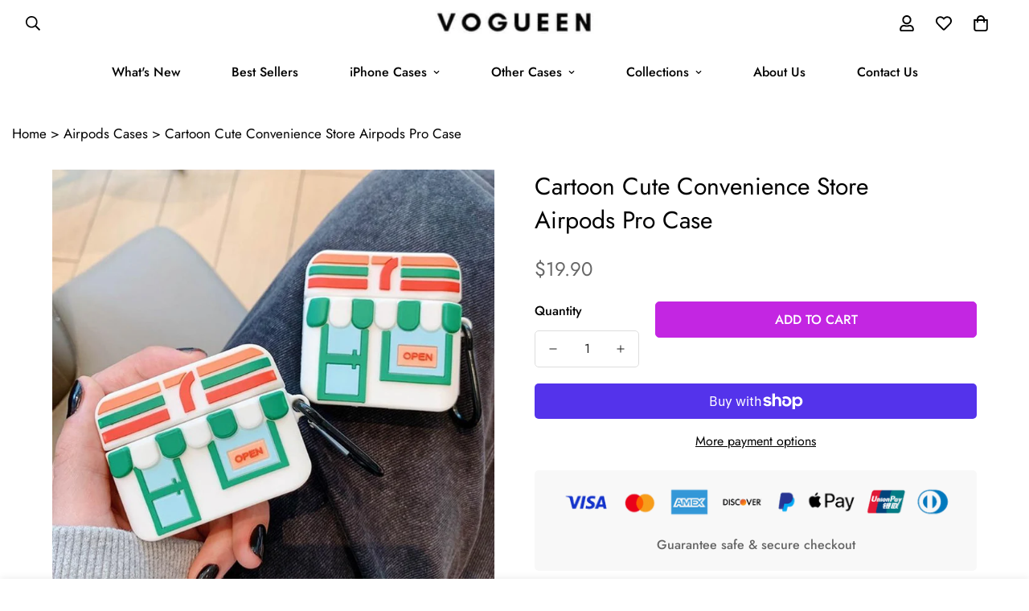

--- FILE ---
content_type: text/css
request_url: https://vogueen.com/cdn/shop/t/41/assets/custom.css?v=12045847854350947691761660543
body_size: -362
content:
@media screen and (max-width: 767px){.m-mixed-layout--mobile-grid{--grid-columns-mobile: 3!important}}.m-footer--accordion,.m-footer--bottom{padding-left:20px;padding-right:20px}button.m-add-to-cart.m-button.m-button--secondary{color:#fff!important;background:#c326e2!important;font-size:16px!important;border-color:#c326e2!important}@media only screen and (max-width: 600px){.sf__ms--mb-grid:not(.sf__ms--slider) .sf-grid{grid-template-columns:repeat(3,minmax(0,1fr))!important}}.prose :where(figure):not(:where([class~=not-prose] *)),.prose :where(img):not(:where([class~=not-prose] *)),.prose :where(video):not(:where([class~=not-prose] *)){margin-top:0!important;margin-bottom:0!important}div.m-countdown-timer{justify-content:center}.m-product-option--content .m-product-option--node .m-tooltip__content{color:#fff!important}
/*# sourceMappingURL=/cdn/shop/t/41/assets/custom.css.map?v=12045847854350947691761660543 */


--- FILE ---
content_type: text/javascript
request_url: https://cdn.shopify.com/extensions/1dc78bf6-6d5b-4925-a8f2-73d3ab477acd/seo-related-links-26/assets/product-collections-production.min.js
body_size: -4
content:
!function(){if("undefined"==typeof RelatableProductCollections){class e extends HTMLElement{constructor(){super()}connectedCallback(){this.bindElements(),this.customSliderSettings=window.RelatableSeo.customSliderSettings||{},this.sliderDisplay=window.RelatableSeo.sliderDisplay||"both",this.bindData(),this.bindEvents()}bindElements(){this.sliders=this.querySelectorAll(".relatable-content.swiper"),this.bodyContainer=this.querySelector(".relatable-body")}bindData(){const e=this;this.bodyContainer.dataset&&(e.layout=this.bodyContainer.dataset.displayType)}loadSwiperIfNeeded(){const e=this;if("undefined"==typeof Swiper){const i=document.createElement("script");i.type="text/javascript",i.src=window.RelatableSeo.sliderUrlJS,document.head.appendChild(i);const t=document.createElement("link");t.rel="stylesheet",t.href=window.RelatableSeo.sliderUrlCSS,document.head.appendChild(t),i.onload=function(){e.initialiseSliders()}}else e.initialiseSliders()}initialiseSliders(){const e=this;function i(){return window.innerWidth<=768}switch(e.sliderDisplay){case"mobile":i()&&e.initialiseSwiperSliders();break;case"desktop":i()||e.initialiseSwiperSliders();break;case"both":e.initialiseSwiperSliders()}}initialiseSwiperSliders(){const e=this;e.initialisedSliders&&e.initialisedSliders.length>0&&this.destroySwiperSliders(),e.initialisedSliders=[],e.sliders.forEach((function(i){let t={watchOverflow:!0,breakpoints:{320:{slidesPerView:parseFloat(i.dataset.columnsMobile)},640:{slidesPerView:parseFloat(i.dataset.columnsDesktop)}},navigation:{nextEl:".relatable-slider-button--next",prevEl:".relatable-slider-button--prev"}};(e.layout.indexOf("button")>-1||e.layout.indexOf("plain")>-1)&&(t={watchOverflow:!0,slidesPerView:"auto",autoWidth:!0,slidesOffsetAfter:0,navigation:{nextEl:".relatable-slider-button--next",prevEl:".relatable-slider-button--prev"}});for(const i in e.customSliderSettings)e.customSliderSettings.hasOwnProperty(i)&&(t[i]=e.customSliderSettings[i]);const s=new Swiper(i,t);e.initialisedSliders.push(s)}))}destroySwiperSliders(){this.initialisedSliders.forEach((function(e){e.destroy(!0,!0)}))}reinitialiseSliders(){this.loadSwiperIfNeeded()}onPageLoad(){this.loadSwiperIfNeeded()}bindEvents(){this.onPageLoad()}}customElements.get("relatable-product-collections")||customElements.define("relatable-product-collections",e)}}();

--- FILE ---
content_type: text/javascript; charset=utf-8
request_url: https://vogueen.com/products/cartoon-cute-convenience-store-airpods-pro-case.js
body_size: 518
content:
{"id":5664935575703,"title":"Cartoon Cute Convenience Store Airpods Pro Case","handle":"cartoon-cute-convenience-store-airpods-pro-case","description":"\u003cp\u003eCrafted from shock-resistant silicone, this durable case protects your AirPods from scratches and external impacts.\u003c\/p\u003e\n\u003cp\u003e\u003cstrong\u003eCompatible Airpods Model: \u003c\/strong\u003eAirpods Pro\u003cbr\u003e\u003cstrong\u003eType:\u003c\/strong\u003e Fitted Case\u003cbr\u003e\u003cstrong\u003eCompatible Brand:\u003c\/strong\u003e Apple Airpods\u003c\/p\u003e","published_at":"2020-09-16T22:24:12+03:00","created_at":"2020-09-16T22:24:12+03:00","vendor":"Vogueen","type":"","tags":[],"price":1990,"price_min":1990,"price_max":1990,"available":true,"price_varies":false,"compare_at_price":1990,"compare_at_price_min":1990,"compare_at_price_max":1990,"compare_at_price_varies":false,"variants":[{"id":36315011842199,"title":"Default Title","option1":"Default Title","option2":null,"option3":null,"sku":"33747510","requires_shipping":true,"taxable":true,"featured_image":null,"available":true,"name":"Cartoon Cute Convenience Store Airpods Pro Case","public_title":null,"options":["Default Title"],"price":1990,"weight":0,"compare_at_price":1990,"inventory_management":"shopify","barcode":"","requires_selling_plan":false,"selling_plan_allocations":[]}],"images":["\/\/cdn.shopify.com\/s\/files\/1\/0019\/1827\/1549\/products\/product-image-1253547075.jpg?v=1762197956","\/\/cdn.shopify.com\/s\/files\/1\/0019\/1827\/1549\/products\/product-image-1253547077.jpg?v=1625995179","\/\/cdn.shopify.com\/s\/files\/1\/0019\/1827\/1549\/products\/product-image-1253547085.jpg?v=1625995179","\/\/cdn.shopify.com\/s\/files\/1\/0019\/1827\/1549\/products\/product-image-1253547086.jpg?v=1625995073"],"featured_image":"\/\/cdn.shopify.com\/s\/files\/1\/0019\/1827\/1549\/products\/product-image-1253547075.jpg?v=1762197956","options":[{"name":"Title","position":1,"values":["Default Title"]}],"url":"\/products\/cartoon-cute-convenience-store-airpods-pro-case","media":[{"alt":"Vogueen Cartoon Cute Convenience Store Airpods Pro Case","id":11418355859607,"position":1,"preview_image":{"aspect_ratio":1.0,"height":800,"width":800,"src":"https:\/\/cdn.shopify.com\/s\/files\/1\/0019\/1827\/1549\/products\/product-image-1253547075.jpg?v=1762197956"},"aspect_ratio":1.0,"height":800,"media_type":"image","src":"https:\/\/cdn.shopify.com\/s\/files\/1\/0019\/1827\/1549\/products\/product-image-1253547075.jpg?v=1762197956","width":800},{"alt":"Vogueen Cartoon Cute Convenience Store Airpods Pro Case","id":11418355499159,"position":2,"preview_image":{"aspect_ratio":1.0,"height":800,"width":800,"src":"https:\/\/cdn.shopify.com\/s\/files\/1\/0019\/1827\/1549\/products\/product-image-1253547077.jpg?v=1625995179"},"aspect_ratio":1.0,"height":800,"media_type":"image","src":"https:\/\/cdn.shopify.com\/s\/files\/1\/0019\/1827\/1549\/products\/product-image-1253547077.jpg?v=1625995179","width":800},{"alt":"Vogueen Cartoon Cute Convenience Store Airpods Pro Case","id":11418356875415,"position":3,"preview_image":{"aspect_ratio":1.0,"height":800,"width":800,"src":"https:\/\/cdn.shopify.com\/s\/files\/1\/0019\/1827\/1549\/products\/product-image-1253547085.jpg?v=1625995179"},"aspect_ratio":1.0,"height":800,"media_type":"image","src":"https:\/\/cdn.shopify.com\/s\/files\/1\/0019\/1827\/1549\/products\/product-image-1253547085.jpg?v=1625995179","width":800},{"alt":"Vogueen Cartoon Cute Convenience Store Airpods Pro Case","id":11418357268631,"position":4,"preview_image":{"aspect_ratio":1.0,"height":800,"width":800,"src":"https:\/\/cdn.shopify.com\/s\/files\/1\/0019\/1827\/1549\/products\/product-image-1253547086.jpg?v=1625995073"},"aspect_ratio":1.0,"height":800,"media_type":"image","src":"https:\/\/cdn.shopify.com\/s\/files\/1\/0019\/1827\/1549\/products\/product-image-1253547086.jpg?v=1625995073","width":800}],"requires_selling_plan":false,"selling_plan_groups":[]}

--- FILE ---
content_type: text/javascript; charset=utf-8
request_url: https://vogueen.com/products/cartoon-cute-convenience-store-airpods-pro-case.js
body_size: -201
content:
{"id":5664935575703,"title":"Cartoon Cute Convenience Store Airpods Pro Case","handle":"cartoon-cute-convenience-store-airpods-pro-case","description":"\u003cp\u003eCrafted from shock-resistant silicone, this durable case protects your AirPods from scratches and external impacts.\u003c\/p\u003e\n\u003cp\u003e\u003cstrong\u003eCompatible Airpods Model: \u003c\/strong\u003eAirpods Pro\u003cbr\u003e\u003cstrong\u003eType:\u003c\/strong\u003e Fitted Case\u003cbr\u003e\u003cstrong\u003eCompatible Brand:\u003c\/strong\u003e Apple Airpods\u003c\/p\u003e","published_at":"2020-09-16T22:24:12+03:00","created_at":"2020-09-16T22:24:12+03:00","vendor":"Vogueen","type":"","tags":[],"price":1990,"price_min":1990,"price_max":1990,"available":true,"price_varies":false,"compare_at_price":1990,"compare_at_price_min":1990,"compare_at_price_max":1990,"compare_at_price_varies":false,"variants":[{"id":36315011842199,"title":"Default Title","option1":"Default Title","option2":null,"option3":null,"sku":"33747510","requires_shipping":true,"taxable":true,"featured_image":null,"available":true,"name":"Cartoon Cute Convenience Store Airpods Pro Case","public_title":null,"options":["Default Title"],"price":1990,"weight":0,"compare_at_price":1990,"inventory_management":"shopify","barcode":"","requires_selling_plan":false,"selling_plan_allocations":[]}],"images":["\/\/cdn.shopify.com\/s\/files\/1\/0019\/1827\/1549\/products\/product-image-1253547075.jpg?v=1762197956","\/\/cdn.shopify.com\/s\/files\/1\/0019\/1827\/1549\/products\/product-image-1253547077.jpg?v=1625995179","\/\/cdn.shopify.com\/s\/files\/1\/0019\/1827\/1549\/products\/product-image-1253547085.jpg?v=1625995179","\/\/cdn.shopify.com\/s\/files\/1\/0019\/1827\/1549\/products\/product-image-1253547086.jpg?v=1625995073"],"featured_image":"\/\/cdn.shopify.com\/s\/files\/1\/0019\/1827\/1549\/products\/product-image-1253547075.jpg?v=1762197956","options":[{"name":"Title","position":1,"values":["Default Title"]}],"url":"\/products\/cartoon-cute-convenience-store-airpods-pro-case","media":[{"alt":"Vogueen Cartoon Cute Convenience Store Airpods Pro Case","id":11418355859607,"position":1,"preview_image":{"aspect_ratio":1.0,"height":800,"width":800,"src":"https:\/\/cdn.shopify.com\/s\/files\/1\/0019\/1827\/1549\/products\/product-image-1253547075.jpg?v=1762197956"},"aspect_ratio":1.0,"height":800,"media_type":"image","src":"https:\/\/cdn.shopify.com\/s\/files\/1\/0019\/1827\/1549\/products\/product-image-1253547075.jpg?v=1762197956","width":800},{"alt":"Vogueen Cartoon Cute Convenience Store Airpods Pro Case","id":11418355499159,"position":2,"preview_image":{"aspect_ratio":1.0,"height":800,"width":800,"src":"https:\/\/cdn.shopify.com\/s\/files\/1\/0019\/1827\/1549\/products\/product-image-1253547077.jpg?v=1625995179"},"aspect_ratio":1.0,"height":800,"media_type":"image","src":"https:\/\/cdn.shopify.com\/s\/files\/1\/0019\/1827\/1549\/products\/product-image-1253547077.jpg?v=1625995179","width":800},{"alt":"Vogueen Cartoon Cute Convenience Store Airpods Pro Case","id":11418356875415,"position":3,"preview_image":{"aspect_ratio":1.0,"height":800,"width":800,"src":"https:\/\/cdn.shopify.com\/s\/files\/1\/0019\/1827\/1549\/products\/product-image-1253547085.jpg?v=1625995179"},"aspect_ratio":1.0,"height":800,"media_type":"image","src":"https:\/\/cdn.shopify.com\/s\/files\/1\/0019\/1827\/1549\/products\/product-image-1253547085.jpg?v=1625995179","width":800},{"alt":"Vogueen Cartoon Cute Convenience Store Airpods Pro Case","id":11418357268631,"position":4,"preview_image":{"aspect_ratio":1.0,"height":800,"width":800,"src":"https:\/\/cdn.shopify.com\/s\/files\/1\/0019\/1827\/1549\/products\/product-image-1253547086.jpg?v=1625995073"},"aspect_ratio":1.0,"height":800,"media_type":"image","src":"https:\/\/cdn.shopify.com\/s\/files\/1\/0019\/1827\/1549\/products\/product-image-1253547086.jpg?v=1625995073","width":800}],"requires_selling_plan":false,"selling_plan_groups":[]}